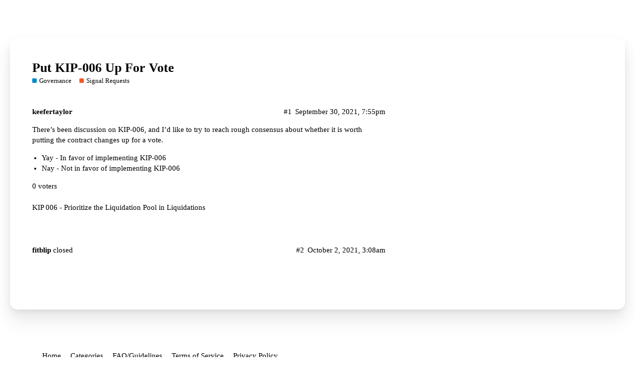

--- FILE ---
content_type: text/html; charset=utf-8
request_url: https://discuss.kolibri.finance/t/put-kip-006-up-for-vote/70
body_size: 2680
content:
<!DOCTYPE html>
<html lang="en">
  <head>
    <meta charset="utf-8">
    <title>Put KIP-006 Up For Vote - Signal Requests - Kolibri Forum</title>
    <meta name="description" content="There’s been discussion on KIP-006, and I’d like to try to reach rough consensus about whether it is worth putting the contract changes up for a vote. 
poll">
    <meta name="generator" content="Discourse 2.8.14 - https://github.com/discourse/discourse version df6d323bd187746e254538c81ed29181efc2abe3">
<link rel="icon" type="image/png" href="https://discuss.kolibri.finance/uploads/default/optimized/1X/dd4cd35d73ca502ff3d3cd19036942837a9de172_2_32x32.png">
<link rel="apple-touch-icon" type="image/png" href="https://discuss.kolibri.finance/uploads/default/optimized/1X/b4a4ce0fafa8a1b2c22bc9e58d1e322963645086_2_180x180.png">
<meta name="theme-color" content="#3ebd93">
<meta name="viewport" content="width=device-width, initial-scale=1.0, minimum-scale=1.0, user-scalable=yes, viewport-fit=cover">
<link rel="canonical" href="https://discuss.kolibri.finance/t/put-kip-006-up-for-vote/70" />
<script type="application/ld+json">{"@context":"http://schema.org","@type":"WebSite","url":"https://discuss.kolibri.finance","potentialAction":{"@type":"SearchAction","target":"https://discuss.kolibri.finance/search?q={search_term_string}","query-input":"required name=search_term_string"}}</script>
<link rel="search" type="application/opensearchdescription+xml" href="https://discuss.kolibri.finance/opensearch.xml" title="Kolibri Forum Search">

      <link href="/stylesheets/desktop_218716284f6a57017da5549c491ebda97d38fb25.css?__ws=discuss.kolibri.finance" media="all" rel="stylesheet" data-target="desktop"  />
      <link href="/stylesheets/desktop_theme_7_6c096c8e72773d2a896b69da0bba5f2e4a18e726.css?__ws=discuss.kolibri.finance" media="all" rel="stylesheet" data-target="desktop_theme" data-theme-id="7" data-theme-name="discourse clickable topic"/>
<link href="/stylesheets/desktop_theme_2_adf4d4bdd65ed9432bc1cd343deb27002a29ab13.css?__ws=discuss.kolibri.finance" media="all" rel="stylesheet" data-target="desktop_theme" data-theme-id="2" data-theme-name="discourse gifs"/>
<link href="/stylesheets/desktop_theme_11_f8ceb6a2c396764c63d49b9b7e59654266ff60f6.css?__ws=discuss.kolibri.finance" media="all" rel="stylesheet" data-target="desktop_theme" data-theme-id="11" data-theme-name="discourse-search-banner (custom)"/>
<link href="/stylesheets/desktop_theme_10_36e3f7a2a99dd557c5dc537b4b78ac2b3ea6ac4e.css?__ws=discuss.kolibri.finance" media="all" rel="stylesheet" data-target="desktop_theme" data-theme-id="10" data-theme-name="air theme (customized)"/>
    
    
        <link rel="alternate" type="application/rss+xml" title="RSS feed of &#39;Put KIP-006 Up For Vote&#39;" href="https://discuss.kolibri.finance/t/put-kip-006-up-for-vote/70.rss" />
    <meta property="og:site_name" content="Kolibri Forum" />
<meta property="og:type" content="website" />
<meta name="twitter:card" content="summary" />
<meta name="twitter:image" content="https://discuss.kolibri.finance/uploads/default/original/1X/b4a4ce0fafa8a1b2c22bc9e58d1e322963645086.png" />
<meta property="og:image" content="https://discuss.kolibri.finance/uploads/default/original/1X/b4a4ce0fafa8a1b2c22bc9e58d1e322963645086.png" />
<meta property="og:url" content="https://discuss.kolibri.finance/t/put-kip-006-up-for-vote/70" />
<meta name="twitter:url" content="https://discuss.kolibri.finance/t/put-kip-006-up-for-vote/70" />
<meta property="og:title" content="Put KIP-006 Up For Vote" />
<meta name="twitter:title" content="Put KIP-006 Up For Vote" />
<meta property="og:description" content="There’s been discussion on KIP-006, and I’d like to try to reach rough consensus about whether it is worth putting the contract changes up for a vote.  poll" />
<meta name="twitter:description" content="There’s been discussion on KIP-006, and I’d like to try to reach rough consensus about whether it is worth putting the contract changes up for a vote.  poll" />
<meta property="article:published_time" content="2021-09-30T19:55:28+00:00" />
<meta property="og:ignore_canonical" content="true" />


    
  </head>
  <body class="crawler">
    <div class="background-container"></div>

<script src="/theme-javascripts/0369d2aa2f307708d11cc4fba384e694b3752412.js?__ws=discuss.kolibri.finance"></script>
    <header>
      <a href="/">
          <img src="https://discuss.kolibri.finance/uploads/default/original/1X/45c06238ff4238b5e3654f0cc60e052e84adddd2.png" alt="Kolibri Forum" id="site-logo" style="max-width: 150px;">
      </a>
    </header>
    <div id="main-outlet" class="wrap">
        <div id="topic-title">
    <h1>
      <a href="/t/put-kip-006-up-for-vote/70">Put KIP-006 Up For Vote</a>
    </h1>

      <div class="topic-category" itemscope itemtype="http://schema.org/BreadcrumbList">
          <span itemprop="itemListElement" itemscope itemtype="http://schema.org/ListItem">
            <a href="https://discuss.kolibri.finance/c/governance/6" class="badge-wrapper bullet" itemprop="item">
              <span class='badge-category-bg' style='background-color: #0088CC'></span>
              <span class='badge-category clear-badge'>
                <span class='category-name' itemprop='name'>Governance</span>
              </span>
            </a>
            <meta itemprop="position" content="1" />
          </span>
          <span itemprop="itemListElement" itemscope itemtype="http://schema.org/ListItem">
            <a href="https://discuss.kolibri.finance/c/governance/signal-requests/7" class="badge-wrapper bullet" itemprop="item">
              <span class='badge-category-bg' style='background-color: #F1592A'></span>
              <span class='badge-category clear-badge'>
                <span class='category-name' itemprop='name'>Signal Requests</span>
              </span>
            </a>
            <meta itemprop="position" content="2" />
          </span>
      </div>

  </div>

  


      <div itemscope itemtype='http://schema.org/DiscussionForumPosting' class='topic-body crawler-post'>
        <div class='crawler-post-meta'>
          <div itemprop='publisher' itemscope itemtype="http://schema.org/Organization">
            <meta itemprop='name' content='Kolibri Protocol'>
              <div itemprop='logo' itemscope itemtype="http://schema.org/ImageObject">
                <meta itemprop='url' content='https://discuss.kolibri.finance/uploads/default/original/1X/45c06238ff4238b5e3654f0cc60e052e84adddd2.png'>
              </div>
          </div>
          <span class="creator" itemprop="author" itemscope itemtype="http://schema.org/Person">
            <a itemprop="url" href='https://discuss.kolibri.finance/u/keefertaylor'><span itemprop='name'>keefertaylor</span></a>
            
          </span>

          <link itemprop="mainEntityOfPage" href="https://discuss.kolibri.finance/t/put-kip-006-up-for-vote/70">


          <span class="crawler-post-infos">
              <time itemprop='datePublished' datetime='2021-09-30T19:55:28Z' class='post-time'>
                September 30, 2021,  7:55pm
              </time>
              <meta itemprop='dateModified' content='2021-09-30T19:55:28Z'>
          <span itemprop='position'>#1</span>
          </span>
        </div>
        <div class='post' itemprop='articleBody'>
          <p>There’s been discussion on <a href="https://discuss.kolibri.finance/t/kip-006-prioritize-the-liquidation-pool-in-liquidations/58">KIP-006</a>, and I’d like to try to reach rough consensus about whether it is worth putting the contract changes up for a vote.</p>
<div class="poll" data-poll-status="open" data-poll-results="always" data-poll-charttype="bar" data-poll-type="regular" data-poll-name="poll">
<div>
<div class="poll-container">
<ul>
<li data-poll-option-id="9fee50f80e7f6d36cd60d15974bdcf71">Yay - In favor of implementing KIP-006</li>
<li data-poll-option-id="9ddd0b13905603a489a84378447f4ded">Nay - Not in favor of implementing KIP-006</li>
</ul>
</div>
<div class="poll-info">
<p>
<span class="info-number">0</span>
<span class="info-label">voters</span>
</p>
</div>
</div>
</div>
        </div>

        <meta itemprop='headline' content='Put KIP-006 Up For Vote'>
          <meta itemprop='keywords' content=''>

        <div itemprop="interactionStatistic" itemscope itemtype="http://schema.org/InteractionCounter">
           <meta itemprop="interactionType" content="http://schema.org/LikeAction"/>
           <meta itemprop="userInteractionCount" content="0" />
           <span class='post-likes'></span>
         </div>

         <div itemprop="interactionStatistic" itemscope itemtype="http://schema.org/InteractionCounter">
            <meta itemprop="interactionType" content="http://schema.org/CommentAction"/>
            <meta itemprop="userInteractionCount" content="0" />
          </div>

            <div class='crawler-linkback-list' itemscope itemtype='http://schema.org/ItemList'>
                  <div itemprop='itemListElement' itemscope itemtype='http://schema.org/ListItem'>
                    <a href="https://discuss.kolibri.finance/t/kip-006-prioritize-the-liquidation-pool-in-liquidations/58/16" itemscope itemtype='http://schema.org/DiscussionForumPosting' itemprop='item'>
                      <meta itemprop='url' content='https://discuss.kolibri.finance/t/kip-006-prioritize-the-liquidation-pool-in-liquidations/58/16'>
                      <span itemprop='name'>KIP 006 - Prioritize the Liquidation Pool in Liquidations</span>
                    </a>
                    <meta itemprop='position' content='2'>
                  </div>
            </div>
      </div>
      <div itemscope itemtype='http://schema.org/DiscussionForumPosting' class='topic-body crawler-post'>
        <div class='crawler-post-meta'>
          <div itemprop='publisher' itemscope itemtype="http://schema.org/Organization">
            <meta itemprop='name' content='Kolibri Protocol'>
              <div itemprop='logo' itemscope itemtype="http://schema.org/ImageObject">
                <meta itemprop='url' content='https://discuss.kolibri.finance/uploads/default/original/1X/45c06238ff4238b5e3654f0cc60e052e84adddd2.png'>
              </div>
          </div>
          <span class="creator" itemprop="author" itemscope itemtype="http://schema.org/Person">
            <a itemprop="url" href='https://discuss.kolibri.finance/u/fitblip'><span itemprop='name'>fitblip</span></a>
            
              closed 
          </span>

          <link itemprop="mainEntityOfPage" href="https://discuss.kolibri.finance/t/put-kip-006-up-for-vote/70">


          <span class="crawler-post-infos">
              <time itemprop='datePublished' datetime='2021-10-02T03:08:48Z' class='post-time'>
                October 2, 2021,  3:08am
              </time>
              <meta itemprop='dateModified' content='2021-10-02T03:08:48Z'>
          <span itemprop='position'>#2</span>
          </span>
        </div>
        <div class='post' itemprop='articleBody'>
          
        </div>

        <meta itemprop='headline' content='Put KIP-006 Up For Vote'>

        <div itemprop="interactionStatistic" itemscope itemtype="http://schema.org/InteractionCounter">
           <meta itemprop="interactionType" content="http://schema.org/LikeAction"/>
           <meta itemprop="userInteractionCount" content="0" />
           <span class='post-likes'></span>
         </div>

         <div itemprop="interactionStatistic" itemscope itemtype="http://schema.org/InteractionCounter">
            <meta itemprop="interactionType" content="http://schema.org/CommentAction"/>
            <meta itemprop="userInteractionCount" content="0" />
          </div>

      </div>






    </div>
    <footer class="container wrap">
      <nav class='crawler-nav'>
        <ul>
        <li itemscope itemtype='http://schema.org/SiteNavigationElement'>
          <span itemprop='name'>
            <a href='/' itemprop="url">Home </a>
          </span>
        </li>
        <li itemscope itemtype='http://schema.org/SiteNavigationElement'>
          <span itemprop='name'>
            <a href='/categories' itemprop="url">Categories </a>
          </span>
        </li>
        <li itemscope itemtype='http://schema.org/SiteNavigationElement'>
          <span itemprop='name'>
            <a href='/guidelines' itemprop="url">FAQ/Guidelines </a>
          </span>
        </li>
        <li itemscope itemtype='http://schema.org/SiteNavigationElement'>
          <span itemprop='name'>
            <a href='/tos' itemprop="url">Terms of Service </a>
          </span>
        </li>
        <li itemscope itemtype='http://schema.org/SiteNavigationElement'>
          <span itemprop='name'>
            <a href='/privacy' itemprop="url">Privacy Policy </a>
          </span>
        </li>
        </ul>
      </nav>
      <p class='powered-by-link'>Powered by <a href="https://www.discourse.org">Discourse</a>, best viewed with JavaScript enabled</p>
    </footer>
    
    <script src="/theme-javascripts/9172b6c92d646e53be01ab669517fa95e8dd1652.js?__ws=discuss.kolibri.finance"></script>
  <script defer src="https://static.cloudflareinsights.com/beacon.min.js/vcd15cbe7772f49c399c6a5babf22c1241717689176015" integrity="sha512-ZpsOmlRQV6y907TI0dKBHq9Md29nnaEIPlkf84rnaERnq6zvWvPUqr2ft8M1aS28oN72PdrCzSjY4U6VaAw1EQ==" data-cf-beacon='{"version":"2024.11.0","token":"7d6f793fe4fe4e1db2f5c5358829bf06","r":1,"server_timing":{"name":{"cfCacheStatus":true,"cfEdge":true,"cfExtPri":true,"cfL4":true,"cfOrigin":true,"cfSpeedBrain":true},"location_startswith":null}}' crossorigin="anonymous"></script>
</body>
  
</html>


--- FILE ---
content_type: text/css
request_url: https://discuss.kolibri.finance/stylesheets/desktop_theme_7_6c096c8e72773d2a896b69da0bba5f2e4a18e726.css?__ws=discuss.kolibri.finance
body_size: -560
content:
.topic-list-item:hover,.latest-topic-list-item:hover{cursor:pointer;background:rgba(var(--primary-rgb), 0.025)}

/*# sourceMappingURL=desktop_theme_7_6c096c8e72773d2a896b69da0bba5f2e4a18e726.css.map */


--- FILE ---
content_type: text/css
request_url: https://discuss.kolibri.finance/stylesheets/desktop_theme_2_adf4d4bdd65ed9432bc1cd343deb27002a29ab13.css?__ws=discuss.kolibri.finance
body_size: -34
content:
html.discourse-gifs-with-img div[data-theme-discourse-gifs="container"] video{display:none}html:not(.discourse-gifs-with-img) div[data-theme-discourse-gifs="container"] img{display:none}#reply-control .submit-panel .mobile-gif-insert{margin-right:0.25rem}#reply-control.show-preview .submit-panel .mobile-gif-insert{display:none}.gif-modal .gif-input{background:var(--primary-very-low);padding:0.5em;position:relative}.gif-modal .gif-input>input{width:100%;margin-right:1em;margin-bottom:0}.gif-modal .gif-input .spinner{position:absolute;right:1.2em;top:0.9em}.gif-modal .gif-content{height:calc(100% - 50px);overflow-y:auto;min-width:320px;max-height:350px}.gif-modal .gif-box .gif-result-list{padding-top:1em;display:grid;grid-template-columns:repeat(4, 1fr);grid-gap:0.6em;grid-template-columns:repeat(auto-fill, minmax(130px, 1fr));grid-auto-rows:25px}.gif-modal .gif-box .gif-result-list .gif-imgwrap{grid-row-end:span 3;overflow:hidden;background:var(--primary-very-low)}.gif-modal .gif-box .gif-result-list .gif-imgwrap img{max-width:100%}.gif-modal .gif-box .gif-result-list .tall-one{grid-row-end:span 6}.gif-modal .gif-box .gif-result-list .tall-two{grid-row-end:span 4}.gif-modal .gif-box div[data-theme-discourse-gifs="container"],.gif-modal .gif-box div[data-theme-discourse-gifs="webp-container"]{display:inline-block}.gif-modal .gif-box div.loading-container{display:block;height:10px}.gif-modal .gif-no-results{width:100%;height:210px;box-sizing:border-box;padding:2em;background:var(--primary-very-low);font-size:var(--font-up-1);color:var(--primary-medium);font-weight:bold;display:flex;align-items:center;text-align:center}.gif-modal .modal-footer{display:flex;flex-flow:row-reverse}.gif-modal .modal-footer img{height:42px;background-color:black;border-radius:3px;padding:4px}.gif-modal .gif-content{min-width:650px;max-height:420px}

/*# sourceMappingURL=desktop_theme_2_adf4d4bdd65ed9432bc1cd343deb27002a29ab13.css.map */


--- FILE ---
content_type: text/css
request_url: https://discuss.kolibri.finance/stylesheets/desktop_theme_10_36e3f7a2a99dd557c5dc537b4b78ac2b3ea6ac4e.css?__ws=discuss.kolibri.finance
body_size: 1715
content:
.custom-search-banner-wrap{margin:0 auto !important;max-width:unset;color:var(--secondary)}.custom-search-banner-wrap h1{font-size:4em !important}.custom-search-banner-wrap p{font-size:1.25em !important;font-weight:bold;margin-bottom:1em}.custom-search-banner-wrap .btn{height:100%}.custom-search-banner-wrap .search-menu input[type="text"]{border:1px solid transparent;border-radius:0.25em;min-height:40px}.custom-search-banner-wrap .search-menu input[type="text"]:focus{outline:3px solid rgba(var(--primary-rgb), 0.35)}.custom-search-banner-wrap .widget-link.show-help{color:rgba(var(--primary-rgb), 0.75);border-radius:0.5em;padding:0.5em;background-color:rgba(var(--secondary-rgb), 0.25)}.custom-search-banner-wrap .widget-link.show-help:hover{color:var(--primary)}.custom-search-banner-wrap .results{top:28px;border-radius:0.25em}.custom-search-banner-wrap .search-context{top:3.25em;right:1em}.display-search-banner #main-outlet{padding-top:2em}.alert{margin:1em 0}#global-notice-alert-emails-disabled{display:none}.topic-list th,.topic-list td{padding:15px 5px}.badge-wrapper.box{border-radius:0.25em;overflow:hidden}.badge-wrapper.bullet .badge-category-bg{border-radius:0.125em}.badge-wrapper.bullet .badge-category-parent-bg{border-top-left-radius:0.125em;border-bottom-left-radius:0.125em}.badge-wrapper.bullet .badge-category-parent-bg+.badge-category-bg{border-top-left-radius:0px;border-bottom-left-radius:0px;border-top-right-radius:0.125em;border-bottom-right-radius:0.125em}.discourse-tag{font-size:var(--font-down-1);border-radius:0.25em;padding:0.15em 0.25em 0.15em 0.35em;background-color:var(--primary-low);color:var(--primary) !important}.discourse-tag:hover{background-color:var(--primary-low-mid);color:var(--primary)}.discourse-tags .discourse-tag.simple:not(:last-child)::after,.list-tags .discourse-tag.simple:not(:last-child)::after,.search-category .discourse-tag.simple:not(:last-child)::after{content:"";margin-left:unset}.topic-list .link-bottom-line .discourse-tag.simple:after,.topic-list .link-bottom-line .discourse-tag.box{margin-right:0px}#site-text-logo{color:var(--primary)}.mobile-view .cm-header-links{display:none}.mobile-view .list-controls .nav-pills .drop li:first-of-type{display:none}input[type="text"],input[type="password"],input[type="datetime"],input[type="datetime-local"],input[type="date"],input[type="month"],input[type="time"],input[type="week"],input[type="number"],input[type="email"],input[type="url"],input[type="search"],input[type="tel"],input[type="color"],.select-kit.combo-box .select-kit-header,.d-editor-textarea-wrapper,div.ac-wrap{border-radius:4px}.d-header{box-shadow:0 2px 4px 0 rgba(0,0,0,0.06)}.d-header-icons .d-icon{border-radius:100px}.d-header-icons .icon{border-radius:0.25em;margin-left:0.3em;border:1px solid transparent}.d-header-icons .icon svg{font-size:1.25em}.d-header-icons .icon img.avatar{border-radius:0.25em}.menu-panel.drop-down{margin-top:1em;border-radius:0.5em;border:1px solid var(--primary-low-mid)}.drop-down-mode .d-header-icons .active .icon{border:1px solid transparent}.drop-down-mode .d-header-icons .active .icon .d-icon{color:var(--tertiary)}.drop-down-mode .d-header-icons .active .icon:hover{border:1px solid transparent}.menu-panel .widget-link:hover,.menu-panel .widget-link:focus,.menu-panel .categories-link:hover,.menu-panel .categories-link:focus{background-color:rgba(var(--tertiary-rgb), 0.5)}.btn:not(.themes-tab):not(.components-tab),.select-kit.dropdown-select-box .dropdown-select-box-header{border-radius:8px;border:1px solid transparent}.post-admin-menu.popup-menu .btn.widget-button{border-radius:0px}.unread-high-priority-notifications{background:var(--quaternary)}.timeline-container .topic-timeline .timeline-handle{background-color:var(--tertiary)}.timeline-container .topic-timeline .timeline-scrollarea{border-left-color:var(--tertiary)}html body{background:linear-gradient(0deg, rgba(var(--primary-rgb), 0.075) 0%, rgba(var(--primary-rgb), 0.075) 100%),linear-gradient(0deg, var(--secondary) 100%, var(--secondary) 100%)}html .background-container{position:fixed;top:0;left:0;height:100vh;width:100vw;background:linear-gradient(90deg, var(--tertiary-hover) 0%, var(--tertiary) 100%);clip-path:ellipse(148% 70% at 91% -14%)}html body #main-outlet{margin-top:30px;margin-bottom:50px;background:var(--secondary);border-radius:1em;padding:3em 3em 5%;max-width:1150px;padding-bottom:5% !important;box-shadow:0 24px 40px rgba(0,0,0,0.07),0 10.8529px 24.1177px rgba(0,0,0,0.0456112),0 4.50776px 10.0172px rgba(0,0,0,0.035),0 1.63037px 3.62304px rgba(0,0,0,0.0243888)}.archetype-regular html body #main-outlet{min-height:500px}@media screen and (max-width: 700px){html body #main-outlet{padding:1.5em;margin-top:0}}@media screen and (max-width: 1120px){html body #main-outlet{width:80%}}@media screen and (max-width: 1075px){html body #main-outlet{width:85%}}.nav-pills>li a.active,.nav-pills>li>a{border-radius:0.5em}@keyframes background-fade-highlight{0%{background-color:var(--highlight-low)}100%{background-color:var(--secondary)}}.full-width .contents .topic-list{border-collapse:separate;border-spacing:0 0.25em;display:contents}.full-width .contents .topic-list thead{display:contents}.full-width .contents .topic-list thead tr{display:flex;border-bottom:none}.full-width .contents .topic-list thead th.default{width:63%}.full-width .contents .topic-list thead th.posters{width:7%}.full-width .contents .topic-list thead th.posts{width:15%}.full-width .contents .topic-list thead th.activity{width:15%}.full-width .contents .topic-list tbody{display:contents}.full-width .contents .topic-list tbody tr.topic-list-item-separator{width:100%;margin:0.75em 0;display:flex}.full-width .contents .topic-list tbody tr.topic-list-item-separator td{width:100%}.full-width .contents .topic-list tbody tr:not(.topic-list-item-separator){width:100%;display:flex;margin-bottom:.5em;background-color:var(--secondary);border:1px solid rgba(var(--primary-rgb), 0.2);border-radius:5px;position:relative;transition:box-shadow 100ms ease-in-out;box-shadow:0px 0px 8px rgba(0,0,0,0.05)}.full-width .contents .topic-list tbody tr:not(.topic-list-item-separator).visited{border:1px solid rgba(var(--primary-rgb), 0.1)}.full-width .contents .topic-list tbody tr:not(.topic-list-item-separator).visited .discourse-tag{opacity:0.75}.full-width .contents .topic-list tbody tr:not(.topic-list-item-separator).visited:hover{border:1px solid rgba(var(--primary-rgb), 0.25)}.full-width .contents .topic-list tbody tr:not(.topic-list-item-separator).visited:hover .discourse-tag{opacity:1}.full-width .contents .topic-list tbody tr:not(.topic-list-item-separator):hover{background-color:var(--secondary);box-shadow:0px 0px 12px rgba(0,0,0,0.1);border:1px solid rgba(var(--primary-rgb), 0.3)}.full-width .contents .topic-list tbody tr:not(.topic-list-item-separator):hover a.title:not(.badge-notification),.full-width .contents .topic-list tbody tr:not(.topic-list-item-separator):hover a.topic-excerpt{color:var(--primary) !important}.full-width .contents .topic-list tbody tr:not(.topic-list-item-separator) td.main-link{width:63%;order:2}.full-width .contents .topic-list tbody tr:not(.topic-list-item-separator) td.posters{width:7%;order:1;height:auto;display:flex;justify-content:center;align-items:center}.full-width .contents .topic-list tbody tr:not(.topic-list-item-separator) td.posters a:not(:first-of-type){display:none}.full-width .contents .topic-list tbody tr:not(.topic-list-item-separator) td.posts{width:15%;order:3;display:flex;justify-content:center;align-items:center}.full-width .contents .topic-list tbody tr:not(.topic-list-item-separator) td.age{width:15%;order:4;display:flex;justify-content:center;align-items:center}td.num.views,th.num.views{display:none}.full-width .contents .topic-list .topic-list-item .posters a:first-of-type{margin-right:4px;width:100%;height:100%;display:flex;justify-content:center;align-content:center;align-items:center}.full-width .contents .topic-list .topic-list-item .posters a:first-of-type .avatar{margin-right:0}.full-width .contents .topic-list .topic-list-item .main-link{min-height:100%;min-height:100%}.full-width .contents .topic-list .topic-list-item .main-link .link-top-line{display:block;margin-bottom:0.25em}.full-width .contents .topic-list .topic-list-item .main-link .title{font-weight:bold}.full-width .contents .topic-list .topic-list-item .main-link .link-area{display:flex}.full-width .contents .topic-list .topic-list-item .main-link .link-area .link-title-area{margin-right:1em;font-size:var(--font-up-1)}.full-width .contents .topic-list .topic-list-item .main-link .link-area .link-meta-area{font-size:var(--font-down-3);display:flex;align-items:center}.full-width .contents .topic-list .topic-list-item .posters .avatar{width:40px;height:40px;border-radius:8px}.full-width .contents .topic-list .topic-list-item .posters a:first-of-type .avatar{margin-right:0}.full-width .contents .topic-list .topic-list-item .posters a:not(:first-of-type){margin-left:-22px}.full-width .contents .topic-list .topic-list-item .posters a:not(:first-of-type) .avatar{border:3px solid var(--secondary)}.full-width .contents .topic-list .topic-list-item .posts-map a,.full-width .contents .topic-list .topic-list-item .num.age.activity a{padding:0}.full-width .contents .topic-list .topic-list-item .posts-map{position:relative}.full-width .contents .topic-list .topic-list-item .posts-map .number{margin-right:0.25em}.full-width .contents .topic-list .topic-list-item .post-activity .d-icon-reply{color:var(--primary-medium);margin-right:0.25em}.full-width .contents .topic-list .topic-list-item .post-activity .relative-date{color:var(--primary-medium)}.navigation-container{margin-top:2em}.published-page-content-wrapper{max-width:1000px;margin-top:30px;margin-bottom:50px;background:var(--secondary);border-radius:1em;padding:3em 3em 5%;box-shadow:0 24px 40px rgba(0,0,0,0.07),0 10.8529px 24.1177px rgba(0,0,0,0.0456112),0 4.50776px 10.0172px rgba(0,0,0,0.035),0 1.63037px 3.62304px rgba(0,0,0,0.0243888);z-index:1;position:relative}.published-page .background-container{display:none}.published-page::before{background:linear-gradient(90deg, var(--tertiary-hover) 0%, var(--tertiary) 100%);clip-path:ellipse(148% 70% at 91% -14%);content:"";width:100%;height:100%;display:block;position:fixed;z-index:0}.d-header{background:none;box-shadow:none;transition:background 500ms ease}.d-header.active{background:#3EBD93;box-shadow:0 2px 4px 0 rgba(0,0,0,0.25)}.d-header .d-header-icons .d-icon,.d-header .extra-info-wrapper .d-icon{color:white !important}.d-header .badge-notification{border:2px solid white}.btn-social:hover,.btn-social:focus{outline:none}.header-dropdown-toggle .icon:hover,.header-dropdown-toggle .icon:active{background-color:transparent !important;border:1px solid white !important}.header-dropdown-toggle.active .d-icon{color:var(--tertiary) !important}.header-dropdown-toggle.active .icon:hover,.header-dropdown-toggle.active .icon:active{background-color:white !important;border:1px solid white !important}

/*# sourceMappingURL=desktop_theme_10_36e3f7a2a99dd557c5dc537b4b78ac2b3ea6ac4e.css.map */


--- FILE ---
content_type: text/javascript
request_url: https://discuss.kolibri.finance/theme-javascripts/0369d2aa2f307708d11cc4fba384e694b3752412.js?__ws=discuss.kolibri.finance
body_size: -578
content:

// When the user scrolls down the document, change from transparent background to white
$(document).ready(function($){    
    var header = document.querySelector('.d-header')
    
    $(window).scroll(function(){
        if ($(this).scrollTop() > 30){
            document.querySelector('.d-header').classList.add('active')
        } else {
            document.querySelector('.d-header').classList.remove('active')
        }
    });
});



--- FILE ---
content_type: text/javascript
request_url: https://discuss.kolibri.finance/theme-javascripts/9172b6c92d646e53be01ab669517fa95e8dd1652.js?__ws=discuss.kolibri.finance
body_size: -300
content:
(function() {
  if ('require' in window) {
    require("discourse/lib/theme-settings-store").registerSettings(11, {"show_on":"top_menu","plugin_outlet":"below-site-header","background_image":"none","tile_background_image":false,"show_for":"everyone"});
  }
})();

  setTimeout(() => {
      console.log("Updating #search-term autocomplete...")
      document.querySelector('#search-term').autocomplete = 'off'
  }, 500)

